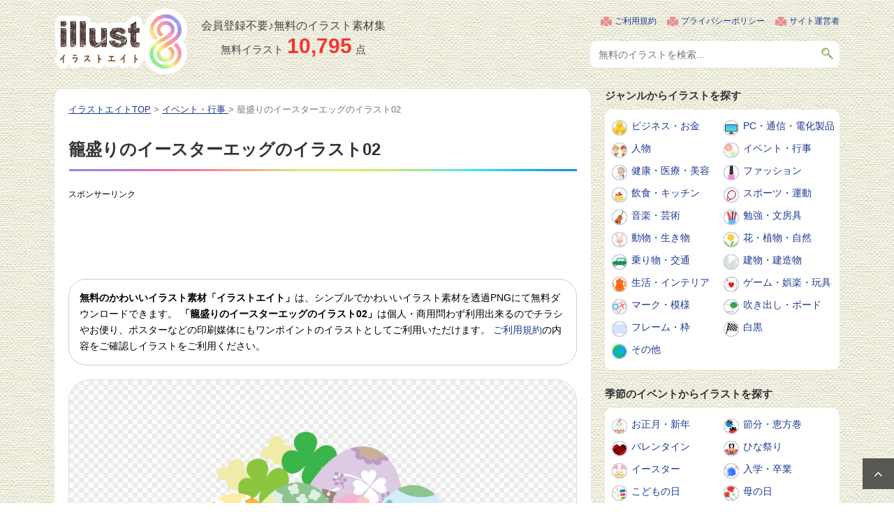

--- FILE ---
content_type: text/html; charset=UTF-8
request_url: https://illust8.com/contents/6812
body_size: 11040
content:
<!DOCTYPE html>
<!--[if lt IE 7]>
<html class="ie6" lang="ja"> <![endif]-->
<!--[if IE 7]>
<html class="i7" lang="ja"> <![endif]-->
<!--[if IE 8]>
<html class="ie" lang="ja"> <![endif]-->
<!--[if gt IE 8]><!-->
<html lang="ja">
	<!--<![endif]-->
	<head prefix="og: http://ogp.me/ns# fb: http://ogp.me/ns/fb# article: http://ogp.me/ns/article#">
		<meta charset="UTF-8" >
		<meta name="viewport" content="width=device-width,initial-scale=1.0,user-scalable=yes">
		<meta name="format-detection" content="telephone=no" >

		
		<link rel="alternate" type="application/rss+xml" title="無料のかわいいイラスト素材 | イラストエイト RSS Feed" href="https://illust8.com/feed" />
				<!--[if lt IE 9]>
		<script src="https://illust8.com/wp-content/themes/stinger8/js/html5shiv.js"></script>
		<![endif]-->
				<title>籠盛りのイースターエッグのイラスト02 | 無料のフリー素材 イラストエイト</title>
<meta name='robots' content='max-image-preview:large' />

<!-- All In One SEO Pack 3.7.1[779,837] -->
<link rel="canonical" href="https://illust8.com/contents/6812" />
<!-- All In One SEO Pack -->

																							<meta name="Keywords" content="イベント,3月,お祭り,お祝い,無料イラスト" />
							<meta name="Description" content="籠盛りのイースターエッグのイラスト02です。かわいいイースターエッグが籠いっぱいに入ったイラストなので、イースターのコンテンツの挿絵や、ワンポイントにいかがでしょうか。イラスト素材は背景が透過になったPNG形式で無料でご利用いただけます。" />
		
		
		<link rel='stylesheet' id='normalize-css'  href='https://illust8.com/wp-content/themes/stinger8/css/normalize.css?ver=1.5.9' type='text/css' media='all' />
		<link rel='stylesheet' id='font-awesome-css'  href='https://illust8.com/wp-content/themes/stinger8/css/fontawesome/css/font-awesome.min.css?ver=4.5.0' type='text/css' media='all' />
					<link rel='stylesheet' id='style-css'  href='https://illust8.com/wp-content/themes/stinger8/style.css?ver=4.9.6' type='text/css' media='all' />
		
							<script async src="https://pagead2.googlesyndication.com/pagead/js/adsbygoogle.js?client=ca-pub-5378534804093260"
			     crossorigin="anonymous"></script>
		
				<!-- Global site tag (gtag.js) - Google Analytics -->
		<script async src="https://www.googletagmanager.com/gtag/js?id=UA-120901522-1"></script>
		<script>
		  window.dataLayer = window.dataLayer || [];
		  function gtag(){dataLayer.push(arguments);}
		  gtag('js', new Date());

		  gtag('config', 'UA-120901522-1');
		</script>

	</head>
	<body class="wp-singular post-template-default single single-post postid-6812 single-format-standard wp-theme-stinger8" >
			<div id="st-ami">
				<div id="wrapper">
				<div id="wrapper-in">
					<header>
						<div id="headbox-bg">
							<div class="clearfix" id="headbox">
																		<div id="header-l">
									<p class="sitename">
										<a href="https://illust8.com/">
																						<img src="https://illust8.com/wp-content/themes/stinger8/images/logoPc.png" width="190" height="95" alt="無料のかわいいイラスト素材 | イラストエイト" />
										</a>
									</p>
																		<div class="postCount">
										<div class="subTxt">会員登録不要♪無料のイラスト素材集</div>
										<p>無料イラスト<span>10,795</span>点</p>									</div>
									</div><!-- /#header-l -->

																			<div id="headMenu">
											<ul>
												<li><a href="https://illust8.com/policy">ご利用規約</a></li>
												<li><a href="https://illust8.com/privacy">プライバシーポリシー</a></li>
												<li><a href="https://illust8.com/company">サイト運営者</a></li>
											</ul>
											<div id="search">
												<form method="get" id="searchform" action="https://illust8.com/">
													<label class="hidden" for="s"></label>
													<input type="text" placeholder="無料のイラストを検索..." value="" name="s" id="s" />
													<input type="image" src="https://illust8.com/wp-content/themes/stinger8/images/btnSearch.png" alt="検索" id="searchsubmit" onClick="void(this.form.submit());return false" />
												</form>
											</div>
										</div>
									
							</div><!-- /#headbox-bg -->
						</div><!-- /#headbox clearfix -->

						
					</header>

					
					<div id="content-w">
<div id="content" class="clearfix">
	<div id="contentInner">

		<div class="st-main">

			<!-- ぱんくず -->
			<section id="breadcrumb">
			<ol itemscope itemtype="http://schema.org/BreadcrumbList">
					 <li itemprop="itemListElement" itemscope
						itemtype="http://schema.org/ListItem"><a href="https://illust8.com" itemprop="item"><span itemprop="name">イラストエイトTOP</span></a> > <meta itemprop="position" content="1" /></li>
									<li itemprop="itemListElement" itemscope
						itemtype="http://schema.org/ListItem"><a href="https://illust8.com/contents/category/event" itemprop="item">
					<span itemprop="name">イベント・行事</span> </a> &gt;<meta itemprop="position" content="2" /></li>
								<li>籠盛りのイースターエッグのイラスト02</li>
			</ol>
			</section>
			<!--/ ぱんくず -->

			<div id="post-6812" class="st-post post-6812 post type-post status-publish format-standard has-post-thumbnail hentry category-event category-easter tag-321 tag-290 tag-15 tag-77">
				<article>
					<!--ループ開始 -->
					
					
					<h1 class="entry-title">籠盛りのイースターエッグのイラスト02</h1>

											<div class="free728">
							<p class="sponsorLink">スポンサーリンク</p>
							<script async src="https://pagead2.googlesyndication.com/pagead/js/adsbygoogle.js?client=ca-pub-5378534804093260"
							     crossorigin="anonymous"></script>
							<!-- illust8 詳細 レスポンシブ -->
							<ins class="adsbygoogle"
							     style="display:block"
							     data-ad-client="ca-pub-5378534804093260"
							     data-ad-slot="6488065381"
							     data-ad-format="horizontal"
							     data-full-width-responsive="true"></ins>
							<script>
							     (adsbygoogle = window.adsbygoogle || []).push({});
							</script>
						</div>
					
					
					<div class="mainbox">

						<p class="txt-1">
							<strong>無料のかわいいイラスト素材「イラストエイト」</strong>は、シンプルでかわいいイラスト素材を透過PNGにて無料ダウンロードできます。
							<strong>「籠盛りのイースターエッグのイラスト02」</strong>は個人・商用問わず利用出来るのでチラシやお便り、ポスターなどの印刷媒体にもワンポイントのイラストとしてご利用いただけます。
							<a href="https://illust8.com/policy/">ご利用規約</a>の内容をご確認しイラストをご利用ください。
						</p>

												<div class="mainImg">
																					<img width="700" height="595" src="https://illust8.com/wp-content/uploads/2020/02/kago_easter-egg_6812.png" class="attachment-large size-large wp-post-image" alt="籠盛りのイースターエッグのイラスト02" decoding="async" fetchpriority="high" srcset="https://illust8.com/wp-content/uploads/2020/02/kago_easter-egg_6812.png 800w, https://illust8.com/wp-content/uploads/2020/02/kago_easter-egg_6812-300x255.png 300w, https://illust8.com/wp-content/uploads/2020/02/kago_easter-egg_6812-768x653.png 768w, https://illust8.com/wp-content/uploads/2020/02/kago_easter-egg_6812-200x170.png 200w, https://illust8.com/wp-content/uploads/2020/02/kago_easter-egg_6812-400x340.png 400w" sizes="(max-width: 700px) 100vw, 700px" />						</div>

																				<div class="free728">
								<p class="sponsorLink">スポンサーリンク</p>
								<script async src="https://pagead2.googlesyndication.com/pagead/js/adsbygoogle.js?client=ca-pub-5378534804093260"
								     crossorigin="anonymous"></script>
								<!-- illust8 詳細 レスポンシブ 2 -->
								<ins class="adsbygoogle"
								     style="display:block"
								     data-ad-client="ca-pub-5378534804093260"
								     data-ad-slot="3861902042"
								     data-ad-format="auto"
								     data-full-width-responsive="true"></ins>
								<script>
								     (adsbygoogle = window.adsbygoogle || []).push({});
								</script>
							</div>
						
						
												<div class="st-aside">
							<h2 class="entry-title">関連の無料イラスト</h2>
	<div class="kanren5clm">
							<dl class="clearfix">
				<dt><a href="https://illust8.com/contents/1375">
													<div class="thumb">
																	<img width="115" height="115" src="https://illust8.com/wp-content/uploads/2018/09/shishimai_illust_1375-150x150.png" class="attachment-115x115 size-115x115 wp-post-image" alt="獅子舞のイラスト" decoding="async" />																							</div>
											</a>
				</dt>
				<dd>
					<p class="kanren-t">
						<a href="https://illust8.com/contents/1375">獅子舞のイラスト</a>
					</p>
									</dd>
			</dl>
					<dl class="clearfix">
				<dt><a href="https://illust8.com/contents/11727">
													<div class="thumb">
																	<img width="115" height="115" src="https://illust8.com/wp-content/uploads/2020/11/oshougatsu_koma_11727-150x150.png" class="attachment-115x115 size-115x115 wp-post-image" alt="コマのイラスト" decoding="async" />																							</div>
											</a>
				</dt>
				<dd>
					<p class="kanren-t">
						<a href="https://illust8.com/contents/11727">コマのイラスト</a>
					</p>
									</dd>
			</dl>
					<dl class="clearfix">
				<dt><a href="https://illust8.com/contents/6608">
													<div class="thumb">
																	<img width="115" height="115" src="https://illust8.com/wp-content/uploads/2020/01/ehoumaki_futomaki_wagiri_6608-150x150.png" class="attachment-115x115 size-115x115 wp-post-image" alt="カットしてお皿にもった恵方巻き・太巻きのイラスト" decoding="async" loading="lazy" />																							</div>
											</a>
				</dt>
				<dd>
					<p class="kanren-t">
						<a href="https://illust8.com/contents/6608">カットしてお皿にもった恵方巻き・太巻きのイラスト</a>
					</p>
									</dd>
			</dl>
					<dl class="clearfix">
				<dt><a href="https://illust8.com/contents/2917">
													<div class="thumb">
																	<img width="115" height="115" src="https://illust8.com/wp-content/uploads/2019/01/2917-150x150.png" class="attachment-115x115 size-115x115 wp-post-image" alt="おかめ（お多福）と梅の花のもこもこフレーム飾り枠イラスト" decoding="async" loading="lazy" />																							</div>
											</a>
				</dt>
				<dd>
					<p class="kanren-t">
						<a href="https://illust8.com/contents/2917">おかめ（お多福）と梅の花のもこもこフレーム飾り枠イラスト</a>
					</p>
									</dd>
			</dl>
					<dl class="clearfix">
				<dt><a href="https://illust8.com/contents/6205">
													<div class="thumb">
																	<img width="115" height="115" src="https://illust8.com/wp-content/uploads/2019/12/angel_6205-150x150.png" class="attachment-115x115 size-115x115 wp-post-image" alt="かわいい天使のイラスト" decoding="async" loading="lazy" />																							</div>
											</a>
				</dt>
				<dd>
					<p class="kanren-t">
						<a href="https://illust8.com/contents/6205">かわいい天使のイラスト</a>
					</p>
									</dd>
			</dl>
					<dl class="clearfix">
				<dt><a href="https://illust8.com/contents/3000">
													<div class="thumb">
																	<img width="115" height="115" src="https://illust8.com/wp-content/uploads/2019/02/text_sotsuen-omedetou_illust_3000-150x150.png" class="attachment-115x115 size-115x115 wp-post-image" alt="「卒園おめでとう」の文字のイラスト" decoding="async" loading="lazy" />																							</div>
											</a>
				</dt>
				<dd>
					<p class="kanren-t">
						<a href="https://illust8.com/contents/3000">「卒園おめでとう」の文字のイラスト</a>
					</p>
									</dd>
			</dl>
					<dl class="clearfix">
				<dt><a href="https://illust8.com/contents/22216">
													<div class="thumb">
																	<img width="115" height="115" src="https://illust8.com/wp-content/uploads/2025/06/kusudama_22216-150x150.png" class="attachment-115x115 size-115x115 wp-post-image" alt="くす玉のイラスト" decoding="async" loading="lazy" />																							</div>
											</a>
				</dt>
				<dd>
					<p class="kanren-t">
						<a href="https://illust8.com/contents/22216">くす玉のイラスト</a>
					</p>
									</dd>
			</dl>
					<dl class="clearfix">
				<dt><a href="https://illust8.com/contents/2468">
													<div class="thumb">
																	<img width="115" height="115" src="https://illust8.com/wp-content/uploads/2018/12/koma_frame_2468-150x150.png" class="attachment-115x115 size-115x115 wp-post-image" alt="お正月・コマの上下フレーム飾り枠イラスト" decoding="async" loading="lazy" />																							</div>
											</a>
				</dt>
				<dd>
					<p class="kanren-t">
						<a href="https://illust8.com/contents/2468">お正月・コマの上下フレーム飾り枠イラスト</a>
					</p>
									</dd>
			</dl>
					<dl class="clearfix">
				<dt><a href="https://illust8.com/contents/20962">
													<div class="thumb">
																	<img width="115" height="115" src="https://illust8.com/wp-content/uploads/2024/11/20962-150x150.png" class="attachment-115x115 size-115x115 wp-post-image" alt="ヒイラギとクリスマスキャンドルのイラスト" decoding="async" loading="lazy" />																							</div>
											</a>
				</dt>
				<dd>
					<p class="kanren-t">
						<a href="https://illust8.com/contents/20962">ヒイラギとクリスマスキャンドルのイラスト</a>
					</p>
									</dd>
			</dl>
					<dl class="clearfix">
				<dt><a href="https://illust8.com/contents/2326">
													<div class="thumb">
																	<img width="115" height="115" src="https://illust8.com/wp-content/uploads/2018/12/bounenkai_text_illust_2326-150x150.png" class="attachment-115x115 size-115x115 wp-post-image" alt="「忘年会」の筆文字イラスト" decoding="async" loading="lazy" />																							</div>
											</a>
				</dt>
				<dd>
					<p class="kanren-t">
						<a href="https://illust8.com/contents/2326">「忘年会」の筆文字イラスト</a>
					</p>
									</dd>
			</dl>
					<dl class="clearfix">
				<dt><a href="https://illust8.com/contents/22147">
													<div class="thumb">
																	<img width="115" height="115" src="https://illust8.com/wp-content/uploads/2025/06/birthday-cake_22147-150x150.png" class="attachment-115x115 size-115x115 wp-post-image" alt="お誕生日ケーキのイラスト" decoding="async" loading="lazy" />																							</div>
											</a>
				</dt>
				<dd>
					<p class="kanren-t">
						<a href="https://illust8.com/contents/22147">お誕生日ケーキのイラスト</a>
					</p>
									</dd>
			</dl>
					<dl class="clearfix">
				<dt><a href="https://illust8.com/contents/5643">
													<div class="thumb">
																	<img width="115" height="115" src="https://illust8.com/wp-content/uploads/2019/11/snow-dome_santa_5643-150x150.png" class="attachment-115x115 size-115x115 wp-post-image" alt="サンタとプレゼントのスノードームのイラスト" decoding="async" loading="lazy" />																							</div>
											</a>
				</dt>
				<dd>
					<p class="kanren-t">
						<a href="https://illust8.com/contents/5643">サンタとプレゼントのスノードームのイラスト</a>
					</p>
									</dd>
			</dl>
					<dl class="clearfix">
				<dt><a href="https://illust8.com/contents/6602">
													<div class="thumb">
																	<img width="115" height="115" src="https://illust8.com/wp-content/uploads/2020/01/setsubun_mamemaki_boy_6602-150x150.png" class="attachment-115x115 size-115x115 wp-post-image" alt="節分の豆まきをする男の子のイラスト" decoding="async" loading="lazy" srcset="https://illust8.com/wp-content/uploads/2020/01/setsubun_mamemaki_boy_6602-150x150.png 150w, https://illust8.com/wp-content/uploads/2020/01/setsubun_mamemaki_boy_6602-300x300.png 300w, https://illust8.com/wp-content/uploads/2020/01/setsubun_mamemaki_boy_6602-768x768.png 768w, https://illust8.com/wp-content/uploads/2020/01/setsubun_mamemaki_boy_6602-200x200.png 200w, https://illust8.com/wp-content/uploads/2020/01/setsubun_mamemaki_boy_6602-400x400.png 400w, https://illust8.com/wp-content/uploads/2020/01/setsubun_mamemaki_boy_6602.png 780w" sizes="auto, (max-width: 115px) 100vw, 115px" />																							</div>
											</a>
				</dt>
				<dd>
					<p class="kanren-t">
						<a href="https://illust8.com/contents/6602">節分の豆まきをする男の子のイラスト</a>
					</p>
									</dd>
			</dl>
					<dl class="clearfix">
				<dt><a href="https://illust8.com/contents/12313">
													<div class="thumb">
																	<img width="115" height="115" src="https://illust8.com/wp-content/uploads/2021/02/heart-chocolates_12313-150x150.png" class="attachment-115x115 size-115x115 wp-post-image" alt="ハート型のチョコレート／バレンタインチョコのイラスト" decoding="async" loading="lazy" srcset="https://illust8.com/wp-content/uploads/2021/02/heart-chocolates_12313-150x150.png 150w, https://illust8.com/wp-content/uploads/2021/02/heart-chocolates_12313-300x300.png 300w, https://illust8.com/wp-content/uploads/2021/02/heart-chocolates_12313-768x768.png 768w, https://illust8.com/wp-content/uploads/2021/02/heart-chocolates_12313-200x200.png 200w, https://illust8.com/wp-content/uploads/2021/02/heart-chocolates_12313-400x400.png 400w, https://illust8.com/wp-content/uploads/2021/02/heart-chocolates_12313.png 780w" sizes="auto, (max-width: 115px) 100vw, 115px" />																							</div>
											</a>
				</dt>
				<dd>
					<p class="kanren-t">
						<a href="https://illust8.com/contents/12313">ハート型のチョコレート／バレンタインチョコのイラスト</a>
					</p>
									</dd>
			</dl>
					<dl class="clearfix">
				<dt><a href="https://illust8.com/contents/1239">
													<div class="thumb">
																	<img width="115" height="115" src="https://illust8.com/wp-content/uploads/2018/09/keirounohi_text_illust_1239-150x150.png" class="attachment-115x115 size-115x115 wp-post-image" alt="「敬老の日」の文字のイラスト" decoding="async" loading="lazy" />																							</div>
											</a>
				</dt>
				<dd>
					<p class="kanren-t">
						<a href="https://illust8.com/contents/1239">「敬老の日」の文字のイラスト</a>
					</p>
									</dd>
			</dl>
				</div>
<div class="clear"></div>						</div>

						<h2 class="entry-title">籠盛りのイースターエッグのイラスト02をダウンロード</h2>
						<div class="entry-content">
							<p>籠盛りのイースターエッグのイラスト02です。</p>
<p>かわいいイースターエッグが籠いっぱいに入ったイラストなので、</p>
<p>イースターのコンテンツの挿絵や、ワンポイントにいかがでしょうか。</p>
<p>イラスト素材は背景が透過になったPNG形式で無料でご利用いただけます。</p>
							<div class="imgDlLink">
								<a href="https://illust8.com/wp-content/uploads/2020/02/kago_easter-egg_6812.png">
									籠盛りのイースターエッグのイラスト02をダウンロードする
								</a>
							</div>
							<p class="windowBlank">
								画像ファイルが開きますので「右クリック」→「画像を保存」などで保存してお使いください。<br />
								<a href="https://illust8.com/policy/">ご利用規約</a>の内容をご確認しイラスト素材をご利用ください。
							</p>
						</div>

																				<div class="free728">
								<p class="sponsorLink">スポンサーリンク</p>
								<script async src="https://pagead2.googlesyndication.com/pagead/js/adsbygoogle.js?client=ca-pub-5378534804093260"
								     crossorigin="anonymous"></script>
								<!-- illust8 詳細 レスポンシブ 4 -->
								<ins class="adsbygoogle"
								     style="display:block"
								     data-ad-client="ca-pub-5378534804093260"
								     data-ad-slot="7541459814"
								     data-ad-format="rectangle"
								     data-full-width-responsive="auto"></ins>
								<script>
								     (adsbygoogle = window.adsbygoogle || []).push({});
								</script>
							</div>
						
						
						
					</div>

					<div class="tagst clearfix">
						<div class="genre"><span>カテゴリー</span><a href="https://illust8.com/contents/category/event" rel="category tag">イベント・行事</a>  <a href="https://illust8.com/contents/category/easter" rel="category tag">イースター</a></div>
													<div class="genre"><span>キーワード</span><i></i><a href="https://illust8.com/contents/tag/%e3%82%a4%e3%83%99%e3%83%b3%e3%83%88" rel="tag">イベント</a>  <a href="https://illust8.com/contents/tag/3%e6%9c%88" rel="tag">3月</a>  <a href="https://illust8.com/contents/tag/%e3%81%8a%e7%a5%ad%e3%82%8a" rel="tag">お祭り</a>  <a href="https://illust8.com/contents/tag/%e3%81%8a%e7%a5%9d%e3%81%84" rel="tag">お祝い</a></div>
											</div>

					
					
					
										<!--ループ終了-->
				</article>

								<h2 class="entry-title">その他の無料イラスト</h2>
				<div class="kanren">
												<dl class="clearfix">
								<dt><a href="https://illust8.com/contents/17835">
																					<div class="thumb">
												<img width="152" height="136" src="https://illust8.com/wp-content/uploads/2023/01/looking-up_gray_cat_17835.png" class="attachment-152x152 size-152x152 wp-post-image" alt="上を見ているグレー白の猫のイラスト" decoding="async" loading="lazy" srcset="https://illust8.com/wp-content/uploads/2023/01/looking-up_gray_cat_17835.png 780w, https://illust8.com/wp-content/uploads/2023/01/looking-up_gray_cat_17835-300x269.png 300w, https://illust8.com/wp-content/uploads/2023/01/looking-up_gray_cat_17835-768x689.png 768w, https://illust8.com/wp-content/uploads/2023/01/looking-up_gray_cat_17835-200x179.png 200w, https://illust8.com/wp-content/uploads/2023/01/looking-up_gray_cat_17835-400x359.png 400w" sizes="auto, (max-width: 152px) 100vw, 152px" />																							</div>
																			</a>
								</dt>
								<dd>
									<p class="kanren-t">
										<a href="https://illust8.com/contents/17835">
											上を見ているグレー白の猫のイラスト										</a>
									</p>
								</dd>
							</dl>
												<dl class="clearfix">
								<dt><a href="https://illust8.com/contents/8470">
																					<div class="thumb">
												<img width="152" height="130" src="https://illust8.com/wp-content/uploads/2020/04/morning_ogura-toast_coffee_8470.png" class="attachment-152x152 size-152x152 wp-post-image" alt="モーニング・小倉トーストのイラスト" decoding="async" loading="lazy" srcset="https://illust8.com/wp-content/uploads/2020/04/morning_ogura-toast_coffee_8470.png 840w, https://illust8.com/wp-content/uploads/2020/04/morning_ogura-toast_coffee_8470-300x257.png 300w, https://illust8.com/wp-content/uploads/2020/04/morning_ogura-toast_coffee_8470-768x658.png 768w, https://illust8.com/wp-content/uploads/2020/04/morning_ogura-toast_coffee_8470-200x171.png 200w, https://illust8.com/wp-content/uploads/2020/04/morning_ogura-toast_coffee_8470-400x343.png 400w, https://illust8.com/wp-content/uploads/2020/04/morning_ogura-toast_coffee_8470-800x686.png 800w" sizes="auto, (max-width: 152px) 100vw, 152px" />																							</div>
																			</a>
								</dt>
								<dd>
									<p class="kanren-t">
										<a href="https://illust8.com/contents/8470">
											モーニング・小倉トーストのイラスト										</a>
									</p>
								</dd>
							</dl>
												<dl class="clearfix">
								<dt><a href="https://illust8.com/contents/16589">
																					<div class="thumb">
												<img width="125" height="152" src="https://illust8.com/wp-content/uploads/2022/06/smartphone_male_16589.png" class="attachment-152x152 size-152x152 wp-post-image" alt="スマホと若い男性のイラスト" decoding="async" loading="lazy" srcset="https://illust8.com/wp-content/uploads/2022/06/smartphone_male_16589.png 640w, https://illust8.com/wp-content/uploads/2022/06/smartphone_male_16589-246x300.png 246w, https://illust8.com/wp-content/uploads/2022/06/smartphone_male_16589-200x244.png 200w, https://illust8.com/wp-content/uploads/2022/06/smartphone_male_16589-400x488.png 400w" sizes="auto, (max-width: 125px) 100vw, 125px" />																							</div>
																			</a>
								</dt>
								<dd>
									<p class="kanren-t">
										<a href="https://illust8.com/contents/16589">
											スマホと若い男性のイラスト										</a>
									</p>
								</dd>
							</dl>
												<dl class="clearfix">
								<dt><a href="https://illust8.com/contents/8898">
																					<div class="thumb">
												<img width="152" height="114" src="https://illust8.com/wp-content/uploads/2020/05/onpu_monochrome_8898.png" class="attachment-152x152 size-152x152 wp-post-image" alt="白黒の音符と五線譜のイラスト" decoding="async" loading="lazy" srcset="https://illust8.com/wp-content/uploads/2020/05/onpu_monochrome_8898.png 800w, https://illust8.com/wp-content/uploads/2020/05/onpu_monochrome_8898-300x225.png 300w, https://illust8.com/wp-content/uploads/2020/05/onpu_monochrome_8898-768x576.png 768w, https://illust8.com/wp-content/uploads/2020/05/onpu_monochrome_8898-200x150.png 200w, https://illust8.com/wp-content/uploads/2020/05/onpu_monochrome_8898-400x300.png 400w" sizes="auto, (max-width: 152px) 100vw, 152px" />																							</div>
																			</a>
								</dt>
								<dd>
									<p class="kanren-t">
										<a href="https://illust8.com/contents/8898">
											白黒の音符と五線譜のイラスト										</a>
									</p>
								</dd>
							</dl>
												<dl class="clearfix">
								<dt><a href="https://illust8.com/contents/866">
																					<div class="thumb">
												<img width="144" height="152" src="https://illust8.com/wp-content/uploads/2018/08/toilet-mark_women_866.png" class="attachment-152x152 size-152x152 wp-post-image" alt="枠付きの女性用トイレマークのイラスト" decoding="async" loading="lazy" srcset="https://illust8.com/wp-content/uploads/2018/08/toilet-mark_women_866.png 720w, https://illust8.com/wp-content/uploads/2018/08/toilet-mark_women_866-284x300.png 284w, https://illust8.com/wp-content/uploads/2018/08/toilet-mark_women_866-200x211.png 200w, https://illust8.com/wp-content/uploads/2018/08/toilet-mark_women_866-400x422.png 400w" sizes="auto, (max-width: 144px) 100vw, 144px" />																							</div>
																			</a>
								</dt>
								<dd>
									<p class="kanren-t">
										<a href="https://illust8.com/contents/866">
											枠付きの女性用トイレマークのイラスト										</a>
									</p>
								</dd>
							</dl>
												<dl class="clearfix">
								<dt><a href="https://illust8.com/contents/13694">
																					<div class="thumb">
												<img width="152" height="152" src="https://illust8.com/wp-content/uploads/2021/06/bird_kosagi_13694-200x200.png" class="attachment-152x152 size-152x152 wp-post-image" alt="かわいいコサギのイラスト" decoding="async" loading="lazy" srcset="https://illust8.com/wp-content/uploads/2021/06/bird_kosagi_13694-200x200.png 200w, https://illust8.com/wp-content/uploads/2021/06/bird_kosagi_13694-300x300.png 300w, https://illust8.com/wp-content/uploads/2021/06/bird_kosagi_13694-150x150.png 150w, https://illust8.com/wp-content/uploads/2021/06/bird_kosagi_13694-768x768.png 768w, https://illust8.com/wp-content/uploads/2021/06/bird_kosagi_13694-400x400.png 400w, https://illust8.com/wp-content/uploads/2021/06/bird_kosagi_13694.png 780w" sizes="auto, (max-width: 152px) 100vw, 152px" />																							</div>
																			</a>
								</dt>
								<dd>
									<p class="kanren-t">
										<a href="https://illust8.com/contents/13694">
											かわいいコサギのイラスト										</a>
									</p>
								</dd>
							</dl>
												<dl class="clearfix">
								<dt><a href="https://illust8.com/contents/11014">
																					<div class="thumb">
												<img width="152" height="107" src="https://illust8.com/wp-content/uploads/2020/09/musubigiri_11014.png" class="attachment-152x152 size-152x152 wp-post-image" alt="紅白の結び（結び切り）のイラスト" decoding="async" loading="lazy" srcset="https://illust8.com/wp-content/uploads/2020/09/musubigiri_11014.png 780w, https://illust8.com/wp-content/uploads/2020/09/musubigiri_11014-300x212.png 300w, https://illust8.com/wp-content/uploads/2020/09/musubigiri_11014-768x542.png 768w, https://illust8.com/wp-content/uploads/2020/09/musubigiri_11014-200x141.png 200w, https://illust8.com/wp-content/uploads/2020/09/musubigiri_11014-400x282.png 400w" sizes="auto, (max-width: 152px) 100vw, 152px" />																							</div>
																			</a>
								</dt>
								<dd>
									<p class="kanren-t">
										<a href="https://illust8.com/contents/11014">
											紅白の結び（結び切り）のイラスト										</a>
									</p>
								</dd>
							</dl>
												<dl class="clearfix">
								<dt><a href="https://illust8.com/contents/155">
																					<div class="thumb">
												<img width="152" height="142" src="https://illust8.com/wp-content/uploads/2018/06/fruit_banana_illust_155.png" class="attachment-152x152 size-152x152 wp-post-image" alt="バナナのイラスト" decoding="async" loading="lazy" srcset="https://illust8.com/wp-content/uploads/2018/06/fruit_banana_illust_155.png 820w, https://illust8.com/wp-content/uploads/2018/06/fruit_banana_illust_155-300x281.png 300w, https://illust8.com/wp-content/uploads/2018/06/fruit_banana_illust_155-768x718.png 768w, https://illust8.com/wp-content/uploads/2018/06/fruit_banana_illust_155-200x187.png 200w, https://illust8.com/wp-content/uploads/2018/06/fruit_banana_illust_155-400x374.png 400w, https://illust8.com/wp-content/uploads/2018/06/fruit_banana_illust_155-800x748.png 800w" sizes="auto, (max-width: 152px) 100vw, 152px" />																							</div>
																			</a>
								</dt>
								<dd>
									<p class="kanren-t">
										<a href="https://illust8.com/contents/155">
											バナナのイラスト										</a>
									</p>
								</dd>
							</dl>
												<dl class="clearfix">
								<dt><a href="https://illust8.com/contents/6259">
																					<div class="thumb">
												<img width="127" height="152" src="https://illust8.com/wp-content/uploads/2019/12/fudegaki_gashou_text_6259.png" class="attachment-152x152 size-152x152 wp-post-image" alt="筆で書いた縦書きの「賀正」の文字のイラスト" decoding="async" loading="lazy" srcset="https://illust8.com/wp-content/uploads/2019/12/fudegaki_gashou_text_6259.png 700w, https://illust8.com/wp-content/uploads/2019/12/fudegaki_gashou_text_6259-250x300.png 250w, https://illust8.com/wp-content/uploads/2019/12/fudegaki_gashou_text_6259-200x240.png 200w, https://illust8.com/wp-content/uploads/2019/12/fudegaki_gashou_text_6259-400x480.png 400w" sizes="auto, (max-width: 127px) 100vw, 127px" />																							</div>
																			</a>
								</dt>
								<dd>
									<p class="kanren-t">
										<a href="https://illust8.com/contents/6259">
											筆で書いた縦書きの「賀正」の文字のイラスト										</a>
									</p>
								</dd>
							</dl>
												<dl class="clearfix">
								<dt><a href="https://illust8.com/contents/15362">
																					<div class="thumb">
												<img width="152" height="144" src="https://illust8.com/wp-content/uploads/2021/11/senbei-nori_15632.png" class="attachment-152x152 size-152x152 wp-post-image" alt="海苔せんべいのイラスト" decoding="async" loading="lazy" srcset="https://illust8.com/wp-content/uploads/2021/11/senbei-nori_15632.png 780w, https://illust8.com/wp-content/uploads/2021/11/senbei-nori_15632-300x285.png 300w, https://illust8.com/wp-content/uploads/2021/11/senbei-nori_15632-768x729.png 768w, https://illust8.com/wp-content/uploads/2021/11/senbei-nori_15632-200x190.png 200w, https://illust8.com/wp-content/uploads/2021/11/senbei-nori_15632-400x379.png 400w" sizes="auto, (max-width: 152px) 100vw, 152px" />																							</div>
																			</a>
								</dt>
								<dd>
									<p class="kanren-t">
										<a href="https://illust8.com/contents/15362">
											海苔せんべいのイラスト										</a>
									</p>
								</dd>
							</dl>
												<dl class="clearfix">
								<dt><a href="https://illust8.com/contents/20741">
																					<div class="thumb">
												<img width="152" height="107" src="https://illust8.com/wp-content/uploads/2024/09/yoga-updog_20741.png" class="attachment-152x152 size-152x152 wp-post-image" alt="ヨガのアップドッグのポーズのイラスト" decoding="async" loading="lazy" srcset="https://illust8.com/wp-content/uploads/2024/09/yoga-updog_20741.png 780w, https://illust8.com/wp-content/uploads/2024/09/yoga-updog_20741-300x212.png 300w, https://illust8.com/wp-content/uploads/2024/09/yoga-updog_20741-768x542.png 768w, https://illust8.com/wp-content/uploads/2024/09/yoga-updog_20741-200x141.png 200w, https://illust8.com/wp-content/uploads/2024/09/yoga-updog_20741-400x282.png 400w" sizes="auto, (max-width: 152px) 100vw, 152px" />																							</div>
																			</a>
								</dt>
								<dd>
									<p class="kanren-t">
										<a href="https://illust8.com/contents/20741">
											ヨガのアップドッグのポーズのイラスト										</a>
									</p>
								</dd>
							</dl>
												<dl class="clearfix">
								<dt><a href="https://illust8.com/contents/15383">
																					<div class="thumb">
												<img width="152" height="131" src="https://illust8.com/wp-content/uploads/2021/11/tarako-ochazuke_15383.png" class="attachment-152x152 size-152x152 wp-post-image" alt="たらこ茶漬けのイラスト" decoding="async" loading="lazy" srcset="https://illust8.com/wp-content/uploads/2021/11/tarako-ochazuke_15383.png 780w, https://illust8.com/wp-content/uploads/2021/11/tarako-ochazuke_15383-300x258.png 300w, https://illust8.com/wp-content/uploads/2021/11/tarako-ochazuke_15383-768x660.png 768w, https://illust8.com/wp-content/uploads/2021/11/tarako-ochazuke_15383-200x172.png 200w, https://illust8.com/wp-content/uploads/2021/11/tarako-ochazuke_15383-400x344.png 400w" sizes="auto, (max-width: 152px) 100vw, 152px" />																							</div>
																			</a>
								</dt>
								<dd>
									<p class="kanren-t">
										<a href="https://illust8.com/contents/15383">
											たらこ茶漬けのイラスト										</a>
									</p>
								</dd>
							</dl>
									</div>

				
				
			</div>
			<!--/post-->

		</div><!-- /st-main -->
	</div>
	<!-- /#contentInner -->
	<div id="side">
	<div class="st-aside">

										
			
		
		
		
		
<div class="ad">
	<p class="menu_underh2">ジャンルからイラストを探す</p>
	<ul>
		<li class="icoCate_business"><a href="https://illust8.com/contents/category/business">ビジネス・お金</a></li>
		<li class="icoCate_digital"><a href="https://illust8.com/contents/category/digital">PC・通信・電化製品</a></li>
		<li class="icoCate_person"><a href="https://illust8.com/contents/category/person">人物</a></li>
		<li class="icoCate_event"><a href="https://illust8.com/contents/category/event">イベント・行事</a></li>
		<li class="icoCate_healthcare"><a href="https://illust8.com/contents/category/healthcare">健康・医療・美容</a></li>
		<li class="icoCate_fashion"><a href="https://illust8.com/contents/category/fashion">ファッション</a></li>
		<li class="icoCate_food-drink"><a href="https://illust8.com/contents/category/food-drink">飲食・キッチン</a></li>
		<li class="icoCate_sports"><a href="https://illust8.com/contents/category/sports">スポーツ・運動</a></li>
		<li class="icoCate_music-art"><a href="https://illust8.com/contents/category/music-art">音楽・芸術</a></li>
		<li class="icoCate_study"><a href="https://illust8.com/contents/category/study">勉強・文房具</a></li>
		<li class="icoCate_ikimono"><a href="https://illust8.com/contents/category/ikimono">動物・生き物</a></li>
		<li class="icoCate_nature"><a href="https://illust8.com/contents/category/nature">花・植物・自然</a></li>
		<li class="icoCate_vehicle"><a href="https://illust8.com/contents/category/vehicle">乗り物・交通</a></li>
		<li class="icoCate_building"><a href="https://illust8.com/contents/category/building">建物・建造物</a></li>
		<li class="icoCate_life-goods"><a href="https://illust8.com/contents/category/life-goods">生活・インテリア</a></li>
		<li class="icoCate_game"><a href="https://illust8.com/contents/category/game">ゲーム・娯楽・玩具</a></li>
		<li class="icoCate_mark"><a href="https://illust8.com/contents/category/mark">マーク・模様</a></li>
		<li class="icoCate_fukidashi"><a href="https://illust8.com/contents/category/fukidashi">吹き出し・ボード</a></li>
		<li class="icoCate_frame"><a href="https://illust8.com/contents/category/frame">フレーム・枠</a></li>
		<li class="icoCate_monochrome"><a href="https://illust8.com/contents/category/monochrome">白黒</a></li>
		<li class="icoCate_other"><a href="https://illust8.com/contents/category/other">その他</a></li>
	</ul>

	<p class="menu_underh2">季節のイベントからイラストを探す</p>
	<ul>
		<li class="icoCate_new-year"><a href="https://illust8.com/contents/category/new-year">お正月・新年</a></li>
		<li class="icoCate_setsubun-ehoumaki"><a href="https://illust8.com/contents/category/setsubun-ehoumaki">節分・恵方巻</a></li>
		<li class="icoCate_valentineday"><a href="https://illust8.com/contents/category/valentineday">バレンタイン</a></li>
		<li class="icoCate_hinamatsuri"><a href="https://illust8.com/contents/category/hinamatsuri">ひな祭り</a></li>
		<li class="icoCate_easter"><a href="https://illust8.com/contents/category/easter">イースター</a></li>
		<li class="icoCate_enrollment-graduation"><a href="https://illust8.com/contents/category/enrollment-graduation">入学・卒業</a></li>
		<li class="icoCate_childrensday"><a href="https://illust8.com/contents/category/childrensday">こどもの日</a></li>
		<li class="icoCate_mothersday"><a href="https://illust8.com/contents/category/mothersday">母の日</a></li>
		<li class="icoCate_fathersday"><a href="https://illust8.com/contents/category/fathersday">父の日</a></li>
		<li class="icoCate_tsuyu"><a href="https://illust8.com/contents/category/tsuyu">梅雨</a></li>
		<li class="icoCate_tanabata"><a href="https://illust8.com/contents/category/tanabata">七夕</a></li>
		<li class="icoCate_matsuri"><a href="https://illust8.com/contents/category/matsuri">お祭り・縁日</a></li>
		<li class="icoCate_keirounohi"><a href="https://illust8.com/contents/category/keirounohi">敬老の日</a></li>
		<li class="icoCate_sports-day"><a href="https://illust8.com/contents/category/sports-day">運動会・体育祭</a></li>
		<li class="icoCate_halloween"><a href="https://illust8.com/contents/category/halloween">ハロウィン</a></li>
		<li class="icoCate_christmas"><a href="https://illust8.com/contents/category/christmas">クリスマス</a></li>
	</ul>

	<p class="menu_underh2">四季からイラストを探す</p>
	<ul>
		<li class="clm-1">
			<a class="icoCate_spring" href="https://illust8.com/contents/category/spring">春</a>&nbsp;&#47;<a class="lnkTag" href="https://illust8.com/contents/tag/3%e6%9c%88">3月</a>&#47;<a class="lnkTag" href="https://illust8.com/contents/tag/4%e6%9c%88">4月</a>&#47;<a class="lnkTag" href="https://illust8.com/contents/tag/5%e6%9c%88">5月</a>
		</li>
		<li class="clm-1">
			<a class="icoCate_summer" href="https://illust8.com/contents/category/summer">夏</a>&nbsp;&#47;<a class="lnkTag" href="https://illust8.com/contents/tag/6%e6%9c%88">6月</a>&#47;<a class="lnkTag" href="https://illust8.com/contents/tag/7%e6%9c%88">7月</a>&#47;<a class="lnkTag" href="https://illust8.com/contents/tag/8%e6%9c%88">8月</a>
		</li>
		<li class="clm-1">
			<a class="icoCate_autumn" href="https://illust8.com/contents/category/autumn">秋</a>&nbsp;&#47;<a class="lnkTag" href="https://illust8.com/contents/tag/9%e6%9c%88">9月</a>&#47;<a class="lnkTag" href="https://illust8.com/contents/tag/10%e6%9c%88">10月</a>&#47;<a class="lnkTag" href="https://illust8.com/contents/tag/11%e6%9c%88">11月</a>
		</li>
		<li class="clm-1">
			<a class="icoCate_winter" href="https://illust8.com/contents/category/winter">冬</a>&nbsp;&#47;<a class="lnkTag" href="https://illust8.com/contents/tag/12%e6%9c%88">12月</a>&#47;<a class="lnkTag" href="https://illust8.com/contents/tag/1%e6%9c%88">1月</a>&#47;<a class="lnkTag" href="https://illust8.com/contents/tag/2%e6%9c%88">2月</a>
		</li>
	</ul>

</div>

									<div id="mybox">
					<div class="ad"><p class="menu_underh2">イラストキーワード</p><div class="tagcloud"><a href="https://illust8.com/contents/tag/%e9%a3%9f%e3%81%b9%e7%89%a9" class="tag-cloud-link tag-link-45 tag-link-position-1" style="font-size: 22pt;" aria-label="食べ物 (2,204個の項目)">食べ物</a>
<a href="https://illust8.com/contents/tag/%e3%82%b9%e3%83%9d%e3%83%bc%e3%83%84" class="tag-cloud-link tag-link-37 tag-link-position-2" style="font-size: 19.013986013986pt;" aria-label="スポーツ (536個の項目)">スポーツ</a>
<a href="https://illust8.com/contents/tag/%e3%81%8a%e7%a5%ad%e3%82%8a" class="tag-cloud-link tag-link-15 tag-link-position-3" style="font-size: 18.573426573427pt;" aria-label="お祭り (432個の項目)">お祭り</a>
<a href="https://illust8.com/contents/tag/%e6%a4%8d%e7%89%a9" class="tag-cloud-link tag-link-20 tag-link-position-4" style="font-size: 18.230769230769pt;" aria-label="植物 (367個の項目)">植物</a>
<a href="https://illust8.com/contents/tag/%e3%82%a4%e3%83%b3%e3%82%bf%e3%83%bc%e3%83%8d%e3%83%83%e3%83%88" class="tag-cloud-link tag-link-23 tag-link-position-5" style="font-size: 17.937062937063pt;" aria-label="インターネット (323個の項目)">インターネット</a>
<a href="https://illust8.com/contents/tag/%e3%81%8a%e9%87%91" class="tag-cloud-link tag-link-69 tag-link-position-6" style="font-size: 17.839160839161pt;" aria-label="お金 (311個の項目)">お金</a>
<a href="https://illust8.com/contents/tag/%e9%87%8e%e8%8f%9c" class="tag-cloud-link tag-link-53 tag-link-position-7" style="font-size: 17.741258741259pt;" aria-label="野菜 (292個の項目)">野菜</a>
<a href="https://illust8.com/contents/tag/%e3%81%8a%e7%a5%9d%e3%81%84" class="tag-cloud-link tag-link-77 tag-link-position-8" style="font-size: 17.447552447552pt;" aria-label="お祝い (257個の項目)">お祝い</a>
<a href="https://illust8.com/contents/tag/%e8%8a%b1" class="tag-cloud-link tag-link-21 tag-link-position-9" style="font-size: 17.34965034965pt;" aria-label="花 (242個の項目)">花</a>
<a href="https://illust8.com/contents/tag/7%e6%9c%88" class="tag-cloud-link tag-link-63 tag-link-position-10" style="font-size: 17.300699300699pt;" aria-label="7月 (240個の項目)">7月</a>
<a href="https://illust8.com/contents/tag/8%e6%9c%88" class="tag-cloud-link tag-link-64 tag-link-position-11" style="font-size: 17.202797202797pt;" aria-label="8月 (227個の項目)">8月</a>
<a href="https://illust8.com/contents/tag/%e3%83%91%e3%82%bd%e3%82%b3%e3%83%b3" class="tag-cloud-link tag-link-25 tag-link-position-12" style="font-size: 17.055944055944pt;" aria-label="パソコン (214個の項目)">パソコン</a>
<a href="https://illust8.com/contents/tag/%e6%9e%9c%e7%89%a9" class="tag-cloud-link tag-link-44 tag-link-position-13" style="font-size: 17.006993006993pt;" aria-label="果物 (210個の項目)">果物</a>
<a href="https://illust8.com/contents/tag/%e3%83%ac%e3%82%b8%e3%83%a3%e3%83%bc" class="tag-cloud-link tag-link-39 tag-link-position-14" style="font-size: 16.566433566434pt;" aria-label="レジャー (170個の項目)">レジャー</a>
<a href="https://illust8.com/contents/tag/10%e6%9c%88" class="tag-cloud-link tag-link-61 tag-link-position-15" style="font-size: 16.468531468531pt;" aria-label="10月 (160個の項目)">10月</a>
<a href="https://illust8.com/contents/tag/%e3%82%b9%e3%83%9e%e3%83%bc%e3%83%88%e3%83%95%e3%82%a9%e3%83%b3" class="tag-cloud-link tag-link-22 tag-link-position-16" style="font-size: 16.41958041958pt;" aria-label="スマートフォン (159個の項目)">スマートフォン</a>
<a href="https://illust8.com/contents/tag/%e6%b5%b7" class="tag-cloud-link tag-link-19 tag-link-position-17" style="font-size: 16.321678321678pt;" aria-label="海 (150個の項目)">海</a>
<a href="https://illust8.com/contents/tag/%e3%83%9e%e3%83%bc%e3%82%af" class="tag-cloud-link tag-link-34 tag-link-position-18" style="font-size: 16.321678321678pt;" aria-label="マーク (149個の項目)">マーク</a>
<a href="https://illust8.com/contents/tag/9%e6%9c%88" class="tag-cloud-link tag-link-56 tag-link-position-19" style="font-size: 15.391608391608pt;" aria-label="9月 (97個の項目)">9月</a>
<a href="https://illust8.com/contents/tag/%e5%a8%af%e6%a5%bd" class="tag-cloud-link tag-link-38 tag-link-position-20" style="font-size: 15.244755244755pt;" aria-label="娯楽 (91個の項目)">娯楽</a>
<a href="https://illust8.com/contents/tag/%e3%82%b3%e3%82%a4%e3%83%b3" class="tag-cloud-link tag-link-70 tag-link-position-21" style="font-size: 14.657342657343pt;" aria-label="コイン (68個の項目)">コイン</a>
<a href="https://illust8.com/contents/tag/%e5%b1%8b%e5%8f%b0" class="tag-cloud-link tag-link-16 tag-link-position-22" style="font-size: 13.678321678322pt;" aria-label="屋台 (43個の項目)">屋台</a>
<a href="https://illust8.com/contents/tag/%e3%81%8a%e3%82%82%e3%81%a1%e3%82%83" class="tag-cloud-link tag-link-51 tag-link-position-23" style="font-size: 13.433566433566pt;" aria-label="おもちゃ (38個の項目)">おもちゃ</a>
<a href="https://illust8.com/contents/tag/%e3%82%bf%e3%83%96%e3%83%ac%e3%83%83%e3%83%88" class="tag-cloud-link tag-link-28 tag-link-position-24" style="font-size: 13.286713286713pt;" aria-label="タブレット (35個の項目)">タブレット</a>
<a href="https://illust8.com/contents/tag/%e3%83%88%e3%82%a4%e3%83%ac" class="tag-cloud-link tag-link-114 tag-link-position-25" style="font-size: 13.090909090909pt;" aria-label="トイレ (32個の項目)">トイレ</a>
<a href="https://illust8.com/contents/tag/%e3%83%a1%e3%83%bc%e3%83%ab" class="tag-cloud-link tag-link-115 tag-link-position-26" style="font-size: 13.041958041958pt;" aria-label="メール (31個の項目)">メール</a>
<a href="https://illust8.com/contents/tag/%e5%8d%97%e5%9b%bd" class="tag-cloud-link tag-link-65 tag-link-position-27" style="font-size: 13.041958041958pt;" aria-label="南国 (31個の項目)">南国</a>
<a href="https://illust8.com/contents/tag/%e7%b4%99%e5%b9%a3" class="tag-cloud-link tag-link-71 tag-link-position-28" style="font-size: 12.65034965035pt;" aria-label="紙幣 (26個の項目)">紙幣</a>
<a href="https://illust8.com/contents/tag/%e5%9b%a3%e5%ad%90" class="tag-cloud-link tag-link-55 tag-link-position-29" style="font-size: 12.307692307692pt;" aria-label="団子 (22個の項目)">団子</a>
<a href="https://illust8.com/contents/tag/%e3%82%af%e3%83%ad%e3%83%bc%e3%83%90%e3%83%bc" class="tag-cloud-link tag-link-113 tag-link-position-30" style="font-size: 12.013986013986pt;" aria-label="クローバー (19個の項目)">クローバー</a>
<a href="https://illust8.com/contents/tag/%e9%80%9a%e5%b8%b3" class="tag-cloud-link tag-link-72 tag-link-position-31" style="font-size: 12.013986013986pt;" aria-label="通帳 (19個の項目)">通帳</a>
<a href="https://illust8.com/contents/tag/%e3%82%b9%e3%82%a4%e3%82%ab" class="tag-cloud-link tag-link-66 tag-link-position-32" style="font-size: 11.818181818182pt;" aria-label="スイカ (17個の項目)">スイカ</a>
<a href="https://illust8.com/contents/tag/%e3%83%90%e3%83%83%e3%83%86%e3%83%aa%e3%83%bc" class="tag-cloud-link tag-link-27 tag-link-position-33" style="font-size: 11.426573426573pt;" aria-label="バッテリー (14個の項目)">バッテリー</a>
<a href="https://illust8.com/contents/tag/%e3%81%84%e3%81%a1%e3%81%94" class="tag-cloud-link tag-link-78 tag-link-position-34" style="font-size: 11.426573426573pt;" aria-label="いちご (14個の項目)">いちご</a>
<a href="https://illust8.com/contents/tag/%e3%82%ab%e3%83%bc%e3%83%89" class="tag-cloud-link tag-link-74 tag-link-position-35" style="font-size: 11.426573426573pt;" aria-label="カード (14個の項目)">カード</a>
<a href="https://illust8.com/contents/tag/%e8%91%a1%e8%90%84" class="tag-cloud-link tag-link-43 tag-link-position-36" style="font-size: 11.27972027972pt;" aria-label="葡萄 (13個の項目)">葡萄</a>
<a href="https://illust8.com/contents/tag/%e3%81%8a%e6%9c%88%e8%a6%8b" class="tag-cloud-link tag-link-54 tag-link-position-37" style="font-size: 11.27972027972pt;" aria-label="お月見 (13個の項目)">お月見</a>
<a href="https://illust8.com/contents/tag/%e3%83%a2%e3%83%8b%e3%82%bf%e3%83%bc" class="tag-cloud-link tag-link-26 tag-link-position-38" style="font-size: 11.083916083916pt;" aria-label="モニター (12個の項目)">モニター</a>
<a href="https://illust8.com/contents/tag/%e3%83%8f%e3%83%b3%e3%82%b3" class="tag-cloud-link tag-link-73 tag-link-position-39" style="font-size: 11.083916083916pt;" aria-label="ハンコ (12個の項目)">ハンコ</a>
<a href="https://illust8.com/contents/tag/%e3%81%b2%e3%81%be%e3%82%8f%e3%82%8a" class="tag-cloud-link tag-link-62 tag-link-position-40" style="font-size: 11.083916083916pt;" aria-label="ひまわり (12個の項目)">ひまわり</a>
<a href="https://illust8.com/contents/tag/%e6%9f%bf" class="tag-cloud-link tag-link-75 tag-link-position-41" style="font-size: 10.937062937063pt;" aria-label="柿 (11個の項目)">柿</a>
<a href="https://illust8.com/contents/tag/%e3%83%88%e3%83%9e%e3%83%88" class="tag-cloud-link tag-link-52 tag-link-position-42" style="font-size: 10.937062937063pt;" aria-label="トマト (11個の項目)">トマト</a>
<a href="https://illust8.com/contents/tag/%e3%83%a1%e3%83%ad%e3%83%b3" class="tag-cloud-link tag-link-68 tag-link-position-43" style="font-size: 10.741258741259pt;" aria-label="メロン (10個の項目)">メロン</a>
<a href="https://illust8.com/contents/tag/%e3%83%aa%e3%83%b3%e3%82%b4" class="tag-cloud-link tag-link-47 tag-link-position-44" style="font-size: 10.545454545455pt;" aria-label="リンゴ (9個の項目)">リンゴ</a>
<a href="https://illust8.com/contents/tag/%e3%83%88%e3%83%ad%e3%83%95%e3%82%a3%e3%83%bc" class="tag-cloud-link tag-link-81 tag-link-position-45" style="font-size: 10.300699300699pt;" aria-label="トロフィー (8個の項目)">トロフィー</a>
<a href="https://illust8.com/contents/tag/%e6%b4%8b%e6%a2%a8" class="tag-cloud-link tag-link-79 tag-link-position-46" style="font-size: 10.300699300699pt;" aria-label="洋梨 (8個の項目)">洋梨</a>
<a href="https://illust8.com/contents/tag/%e3%83%81%e3%82%a7%e3%83%aa%e3%83%bc" class="tag-cloud-link tag-link-46 tag-link-position-47" style="font-size: 10.300699300699pt;" aria-label="チェリー (8個の項目)">チェリー</a>
<a href="https://illust8.com/contents/tag/%e6%a1%83" class="tag-cloud-link tag-link-67 tag-link-position-48" style="font-size: 10.300699300699pt;" aria-label="桃 (8個の項目)">桃</a>
<a href="https://illust8.com/contents/tag/%e3%83%9c%e3%83%bc%e3%83%aa%e3%83%b3%e3%82%b0" class="tag-cloud-link tag-link-36 tag-link-position-49" style="font-size: 10.055944055944pt;" aria-label="ボーリング (7個の項目)">ボーリング</a>
<a href="https://illust8.com/contents/tag/%e3%82%b4%e3%83%bc%e3%83%ab" class="tag-cloud-link tag-link-33 tag-link-position-50" style="font-size: 10.055944055944pt;" aria-label="ゴール (7個の項目)">ゴール</a>
<a href="https://illust8.com/contents/tag/%e3%83%90%e3%83%8a%e3%83%8a" class="tag-cloud-link tag-link-48 tag-link-position-51" style="font-size: 10.055944055944pt;" aria-label="バナナ (7個の項目)">バナナ</a>
<a href="https://illust8.com/contents/tag/%e9%a2%a8%e8%88%b9" class="tag-cloud-link tag-link-50 tag-link-position-52" style="font-size: 10.055944055944pt;" aria-label="風船 (7個の項目)">風船</a>
<a href="https://illust8.com/contents/tag/%e3%83%af%e3%82%a4%e3%83%95%e3%82%a1%e3%82%a4" class="tag-cloud-link tag-link-29 tag-link-position-53" style="font-size: 9.8111888111888pt;" aria-label="ワイファイ (6個の項目)">ワイファイ</a>
<a href="https://illust8.com/contents/tag/%e6%97%97" class="tag-cloud-link tag-link-32 tag-link-position-54" style="font-size: 9.8111888111888pt;" aria-label="旗 (6個の項目)">旗</a>
<a href="https://illust8.com/contents/tag/%e3%82%ab%e3%83%8b" class="tag-cloud-link tag-link-12 tag-link-position-55" style="font-size: 9.4685314685315pt;" aria-label="カニ (5個の項目)">カニ</a>
<a href="https://illust8.com/contents/tag/%e7%b6%bf%e3%81%82%e3%82%81" class="tag-cloud-link tag-link-14 tag-link-position-56" style="font-size: 9.0769230769231pt;" aria-label="綿あめ (4個の項目)">綿あめ</a>
<a href="https://illust8.com/contents/tag/%e6%a2%a8" class="tag-cloud-link tag-link-49 tag-link-position-57" style="font-size: 9.0769230769231pt;" aria-label="梨 (4個の項目)">梨</a>
<a href="https://illust8.com/contents/tag/%e5%a4%aa%e9%99%bd" class="tag-cloud-link tag-link-138 tag-link-position-58" style="font-size: 9.0769230769231pt;" aria-label="太陽 (4個の項目)">太陽</a>
<a href="https://illust8.com/contents/tag/%e3%81%94%e7%a5%9d%e5%84%80%e8%a2%8b" class="tag-cloud-link tag-link-76 tag-link-position-59" style="font-size: 8.5874125874126pt;" aria-label="ご祝儀袋 (3個の項目)">ご祝儀袋</a>
<a href="https://illust8.com/contents/tag/%e6%a1%88%e5%86%85" class="tag-cloud-link tag-link-35 tag-link-position-60" style="font-size: 8pt;" aria-label="案内 (2個の項目)">案内</a></div>
</div>				</div>
					
		
							<div class="ad">
				<p class="menu_underh2">新着のイラスト</p>
												<div id="npcatch">
					<a href="https://illust8.com/contents/22923"><img width="90" height="90" src="https://illust8.com/wp-content/uploads/2025/12/ankle-injury_22923-150x150.png" class="left wp-post-image" alt="陸上選手の足の捻挫や怪我のイラスト" decoding="async" loading="lazy" /></a>
										<span class="title">
						<a href="https://illust8.com/contents/22923">
							陸上選手の足の捻挫や怪我のイラストです。

陸上選手の足首の捻挫や怪我をイメ...						</a>
					</span>
				</div>
								<div id="npcatch">
					<a href="https://illust8.com/contents/22922"><img width="90" height="90" src="https://illust8.com/wp-content/uploads/2025/12/calf-injury_22922-150x150.png" class="left wp-post-image" alt="陸上選手のふくらはぎの怪我のイラスト" decoding="async" loading="lazy" /></a>
										<span class="title">
						<a href="https://illust8.com/contents/22922">
							陸上選手のふくらはぎの怪我のイラストです。

陸上選手がふくらはぎを怪我した...						</a>
					</span>
				</div>
								<div id="npcatch">
					<a href="https://illust8.com/contents/22921"><img width="90" height="90" src="https://illust8.com/wp-content/uploads/2025/12/basketball-injuries_22921-150x150.png" class="left wp-post-image" alt="バスケットボールの怪我のイラスト" decoding="async" loading="lazy" /></a>
										<span class="title">
						<a href="https://illust8.com/contents/22921">
							バスケットボールの怪我のイラストです。

バスケットボールの試合や練習中に手...						</a>
					</span>
				</div>
								<div id="npcatch">
					<a href="https://illust8.com/contents/22920"><img width="90" height="90" src="https://illust8.com/wp-content/uploads/2025/12/volleyball-injuries_22920-150x150.png" class="left wp-post-image" alt="バレーボールの怪我のイラスト" decoding="async" loading="lazy" /></a>
										<span class="title">
						<a href="https://illust8.com/contents/22920">
							バレーボールの怪我のイラストです。

バレーボールのトスやブロックなどで手を...						</a>
					</span>
				</div>
								<div id="npcatch">
					<a href="https://illust8.com/contents/22919"><img width="90" height="90" src="https://illust8.com/wp-content/uploads/2025/12/soccer-injuries-for-children_22919-150x150.png" class="left wp-post-image" alt="少年サッカーで衝突する怪我のイラスト" decoding="async" loading="lazy" /></a>
										<span class="title">
						<a href="https://illust8.com/contents/22919">
							少年サッカーで衝突する怪我のイラストです。

少年サッカーの試合や練習中に衝...						</a>
					</span>
				</div>
								<div id="npcatch">
					<a href="https://illust8.com/contents/22906"><img width="90" height="90" src="https://illust8.com/wp-content/uploads/2025/11/soccer-injuries_girl_22906-150x150.png" class="left wp-post-image" alt="サッカーの怪我（女の子）のイラスト" decoding="async" loading="lazy" /></a>
										<span class="title">
						<a href="https://illust8.com/contents/22906">
							サッカーの怪我（女の子）のイラストです。

サッカーで足の怪我をしている子ど...						</a>
					</span>
				</div>
								<div id="npcatch">
					<a href="https://illust8.com/contents/22905"><img width="90" height="90" src="https://illust8.com/wp-content/uploads/2025/11/baseball-injuries_girl_22905-150x150.png" class="left wp-post-image" alt="野球（女の子）の怪我のイラスト" decoding="async" loading="lazy" /></a>
										<span class="title">
						<a href="https://illust8.com/contents/22905">
							野球（女の子）の怪我のイラストです。

野球の練習やプレー中に怪我をしてしま...						</a>
					</span>
				</div>
								<div id="npcatch">
					<a href="https://illust8.com/contents/22904"><img width="90" height="90" src="https://illust8.com/wp-content/uploads/2025/11/soccer-injuries_22904-150x150.png" class="left wp-post-image" alt="少年サッカーの怪我のイラスト" decoding="async" loading="lazy" /></a>
										<span class="title">
						<a href="https://illust8.com/contents/22904">
							少年サッカーの怪我のイラストです。

少年サッカーで足の怪我をしている子ども...						</a>
					</span>
				</div>
								<div id="npcatch">
					<a href="https://illust8.com/contents/22903"><img width="90" height="90" src="https://illust8.com/wp-content/uploads/2025/11/batters-injury_22903-150x150.png" class="left wp-post-image" alt="少年野球の打者の怪我のイラスト" decoding="async" loading="lazy" /></a>
										<span class="title">
						<a href="https://illust8.com/contents/22903">
							少年野球の打者の怪我のイラストです。

少年野球で打者（バッター）の怪我をイ...						</a>
					</span>
				</div>
								<div id="npcatch">
					<a href="https://illust8.com/contents/22902"><img width="90" height="90" src="https://illust8.com/wp-content/uploads/2025/11/dead-ball_22902-150x150.png" class="left wp-post-image" alt="デッドボールの怪我のイラスト" decoding="async" loading="lazy" /></a>
										<span class="title">
						<a href="https://illust8.com/contents/22902">
							デッドボールの怪我のイラストです。

少年野球でデッドボールによる怪我をして...						</a>
					</span>
				</div>
							</div>
		
			</div>
</div>
<!-- /#side -->

</div>
<!--/#content -->
</div><!-- /contentw -->
<footer>
<div id="footer">
<div id="footer-in">
<div class="footermenust"><ul>
<li class="page_item page-item-2"><a href="https://illust8.com/policy">ご利用規約</a></li>
<li class="page_item page-item-6"><a href="https://illust8.com/company">サイト運営者</a></li>
<li class="page_item page-item-3"><a href="https://illust8.com/privacy">プライバシーポリシー</a></li>
</ul></div>
	<div class="footer-wbox clearfix">

		<div class="footer-c">
			<p class="footerlogo">
									<a href="https://illust8.com/">
									無料のかわいいイラスト素材 | イラストエイト									</a>
							</p>
					</div>
	</div>

	<p class="copy">Copyright&copy;
				<a href="https://illust8.com/">無料のかわいいイラスト素材 | イラストエイト</a>
		,
		2025		All Rights Reserved.</p>

</div>
</div>
</footer>
</div>
<!-- /#wrapperin -->
</div>
<!-- /#wrapper -->
</div><!-- /#st-ami -->
	<!-- ページトップへ戻る -->
		<div id="page-top"><a href="#wrapper" class="fa fa-angle-up"></a></div>
	<!-- ページトップへ戻る　終わり -->
<script type="speculationrules">
{"prefetch":[{"source":"document","where":{"and":[{"href_matches":"\/*"},{"not":{"href_matches":["\/wp-*.php","\/wp-admin\/*","\/wp-content\/uploads\/*","\/wp-content\/*","\/wp-content\/plugins\/*","\/wp-content\/themes\/stinger8\/*","\/*\\?(.+)"]}},{"not":{"selector_matches":"a[rel~=\"nofollow\"]"}},{"not":{"selector_matches":".no-prefetch, .no-prefetch a"}}]},"eagerness":"conservative"}]}
</script>
<script type="text/javascript" src="https://illust8.com/wp-includes/js/comment-reply.min.js" id="comment-reply-js" async="async" data-wp-strategy="async"></script>
</body></html>


--- FILE ---
content_type: text/html; charset=utf-8
request_url: https://www.google.com/recaptcha/api2/aframe
body_size: 267
content:
<!DOCTYPE HTML><html><head><meta http-equiv="content-type" content="text/html; charset=UTF-8"></head><body><script nonce="dJt2K4shKCLA-jHLPpgkew">/** Anti-fraud and anti-abuse applications only. See google.com/recaptcha */ try{var clients={'sodar':'https://pagead2.googlesyndication.com/pagead/sodar?'};window.addEventListener("message",function(a){try{if(a.source===window.parent){var b=JSON.parse(a.data);var c=clients[b['id']];if(c){var d=document.createElement('img');d.src=c+b['params']+'&rc='+(localStorage.getItem("rc::a")?sessionStorage.getItem("rc::b"):"");window.document.body.appendChild(d);sessionStorage.setItem("rc::e",parseInt(sessionStorage.getItem("rc::e")||0)+1);localStorage.setItem("rc::h",'1765896077076');}}}catch(b){}});window.parent.postMessage("_grecaptcha_ready", "*");}catch(b){}</script></body></html>